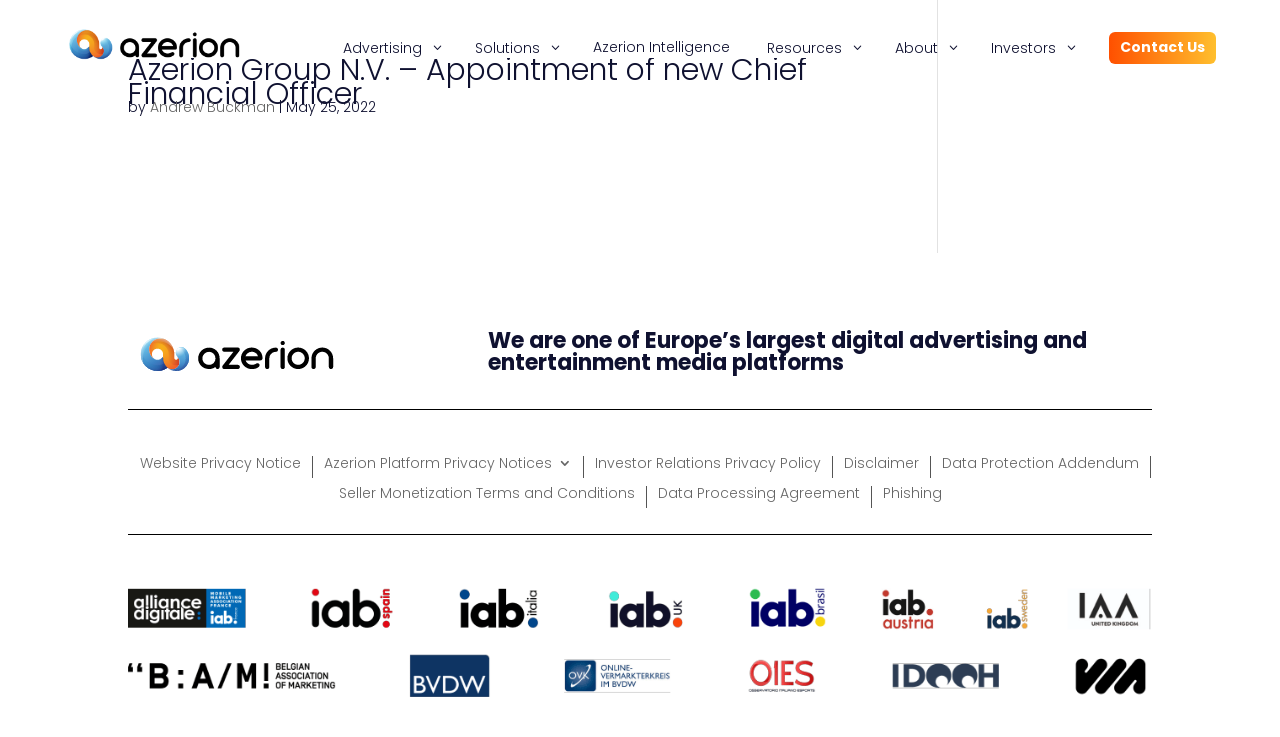

--- FILE ---
content_type: image/svg+xml
request_url: https://www.azerion.com/wp-content/uploads/2024/09/azerion_logo.svg
body_size: 259218
content:
<?xml version="1.0" encoding="UTF-8"?> <svg xmlns="http://www.w3.org/2000/svg" xmlns:xlink="http://www.w3.org/1999/xlink" version="1.1" viewBox="0 0 1008.6 220.62"><defs><style> .cls-1 { fill: url(#radial-gradient-10); } .cls-2 { clip-path: url(#clippath-38); } .cls-3 { clip-path: url(#clippath-21); } .cls-4 { clip-path: url(#clippath-6); } .cls-5 { clip-path: url(#clippath-7); } .cls-6 { clip-path: url(#clippath-17); } .cls-7 { clip-path: url(#clippath-31); } .cls-8 { mask: url(#mask-5); } .cls-9 { clip-path: url(#clippath-18); } .cls-10 { clip-path: url(#clippath-4); } .cls-11 { fill: url(#linear-gradient-2); } .cls-12 { clip-path: url(#clippath-22); } .cls-13 { mask: url(#mask-1); } .cls-14 { clip-path: url(#clippath-23); } .cls-15 { fill: url(#radial-gradient-9); } .cls-16 { mask: url(#mask-10); } .cls-17 { mask: url(#mask-6); } .cls-18 { clip-path: url(#clippath-9); } .cls-19 { mask: url(#mask-7); } .cls-20 { clip-path: url(#clippath-42); } .cls-21 { fill: url(#radial-gradient-14); } .cls-22 { mask: url(#mask); } .cls-23 { clip-path: url(#clippath-43); } .cls-24 { clip-path: url(#clippath-25); } .cls-25 { fill: url(#radial-gradient-16); } .cls-26 { clip-path: url(#clippath-27); } .cls-27 { mix-blend-mode: multiply; opacity: .66; } .cls-28 { fill: none; } .cls-29 { fill: url(#linear-gradient-4); } .cls-30 { fill: url(#radial-gradient-5); } .cls-31 { clip-path: url(#clippath-36); } .cls-32 { clip-path: url(#clippath-35); } .cls-33 { fill: url(#radial-gradient); } .cls-34 { mask: url(#mask-8); } .cls-35 { fill: url(#radial-gradient-3); } .cls-36 { clip-path: url(#clippath-28); } .cls-37 { mask: url(#mask-2); } .cls-38 { mask: url(#mask-9); } .cls-39 { fill: url(#linear-gradient-3); } .cls-40 { clip-path: url(#clippath-1); } .cls-41 { fill: url(#linear-gradient-5); } .cls-42 { clip-path: url(#clippath-45); } .cls-43 { isolation: isolate; } .cls-44 { clip-path: url(#clippath-46); } .cls-45 { clip-path: url(#clippath-40); } .cls-46 { fill: url(#radial-gradient-11); } .cls-47 { clip-path: url(#clippath-5); } .cls-48 { clip-path: url(#clippath-20); } .cls-49 { clip-path: url(#clippath-8); } .cls-50 { clip-path: url(#clippath-41); } .cls-51 { clip-path: url(#clippath-3); } .cls-52 { clip-path: url(#clippath-26); } .cls-53 { fill: url(#radial-gradient-8); } .cls-54 { fill: url(#radial-gradient-2); } .cls-55 { clip-path: url(#clippath-12); } .cls-56 { fill: url(#radial-gradient-4); } .cls-57 { clip-path: url(#clippath-30); } .cls-58 { clip-path: url(#clippath-19); } .cls-59 { mix-blend-mode: overlay; } .cls-60 { fill: url(#radial-gradient-12); } .cls-61 { mask: url(#mask-11); } .cls-62 { fill: url(#radial-gradient-15); } .cls-63 { clip-path: url(#clippath-39); } .cls-64 { clip-path: url(#clippath-16); } .cls-65 { clip-path: url(#clippath-2); } .cls-66 { fill: url(#radial-gradient-6); } .cls-67 { mask: url(#mask-4); } .cls-68 { clip-path: url(#clippath-29); } .cls-69 { fill: url(#radial-gradient-7); } .cls-70 { fill: url(#radial-gradient-17); } .cls-71 { fill: url(#radial-gradient-13); } .cls-72 { fill: url(#linear-gradient); } .cls-73 { clip-path: url(#clippath-24); } .cls-74 { clip-path: url(#clippath); } .cls-75 { clip-path: url(#clippath-44); } .cls-76 { mask: url(#mask-3); } </style><clipPath id="clippath"><path class="cls-28" d="M60.08,115.18c0,43.79,35.5,79.29,79.29,79.29,12.26,0,23.87-2.78,34.24-7.75,8.36-4.01,15.91-9.44,22.33-15.98l14.05-12.06c10.3-10.3,10.3-26.99,0-37.29-10.3-10.3-26.99-10.27-37.28.02,0,0-14.86,13.11-17.5,15.08-4.42,3.3-9.9,5.24-15.84,5.24-4.75,0-9.21-1.25-13.07-3.43l-.02.03c-25.26-14.7-33.82-47.09-19.12-72.35,14.7-25.26,47.09-33.88,72.35-19.17h.04c-11.78-6.94-25.52-10.92-40.19-10.92-43.79,0-79.29,35.5-79.29,79.29"></path></clipPath><linearGradient id="linear-gradient" x1="852.72" y1="-1957.88" x2="854.8" y2="-1957.88" gradientTransform="translate(164077.77 -71364.28) rotate(90) scale(83.73 -83.73)" gradientUnits="userSpaceOnUse"><stop offset="0" stop-color="#75cdef"></stop><stop offset=".59" stop-color="#3b82c4"></stop><stop offset=".87" stop-color="#3c5ba7"></stop><stop offset="1" stop-color="#3c5ba7"></stop></linearGradient><clipPath id="clippath-1"><rect class="cls-28" x="0" y="21.88" width="342.79" height="291.12"></rect></clipPath><clipPath id="clippath-2"><rect class="cls-28" x="60.08" y="35.89" width="157.64" height="158.58"></rect></clipPath><clipPath id="clippath-3"><path class="cls-28" d="M155.21,136.5c-4.42,3.3-9.9,5.24-15.84,5.24-4.75,0-9.21-1.25-13.07-3.43l-.02.03c-25.26-14.7-33.82-47.09-19.12-72.35,14.7-25.26,47.09-33.87,72.35-19.17h.03c-11.78-6.94-25.52-10.92-40.18-10.92-43.79,0-79.29,35.5-79.29,79.29s35.5,79.29,79.29,79.29c12.26,0,23.87-2.78,34.24-7.75,8.36-4.01,15.91-9.44,22.33-15.98l14.05-12.06c10.3-10.3,10.3-26.99,0-37.29-10.3-10.3-26.99-10.27-37.29.02,0,0-14.86,13.11-17.5,15.08"></path></clipPath><radialGradient id="radial-gradient" cx="799.29" cy="-2037.8" fx="799.29" fy="-2037.8" r="2.08" gradientTransform="translate(-15940.92 -42769.84) scale(20.12 -21.04)" gradientUnits="userSpaceOnUse"><stop offset="0" stop-color="#fff"></stop><stop offset=".2" stop-color="#fff"></stop><stop offset=".34" stop-color="#c7c7c7"></stop><stop offset=".56" stop-color="#737373"></stop><stop offset=".74" stop-color="#353535"></stop><stop offset=".87" stop-color="#0e0e0e"></stop><stop offset=".94" stop-color="#000"></stop><stop offset="1" stop-color="#000"></stop></radialGradient><mask id="mask" x="60.08" y="32.11" width="160.21" height="162.36" maskUnits="userSpaceOnUse"><rect class="cls-33" x="60.08" y="32.11" width="160.21" height="162.36"></rect></mask><radialGradient id="radial-gradient-2" cx="799.29" cy="-2037.8" fx="799.29" fy="-2037.8" r="2.08" gradientTransform="translate(-15940.92 -42769.84) scale(20.12 -21.04)" gradientUnits="userSpaceOnUse"><stop offset="0" stop-color="#fff"></stop><stop offset=".2" stop-color="#fff"></stop><stop offset=".94" stop-color="#fff"></stop><stop offset="1" stop-color="#fff"></stop></radialGradient><clipPath id="clippath-4"><path class="cls-28" d="M60.08,115.18c0,43.79,35.5,79.29,79.29,79.29,12.26,0,23.87-2.78,34.24-7.75,8.36-4.01,15.91-9.44,22.33-15.98l14.05-12.06c10.3-10.3,10.3-26.99,0-37.29l-34.9,32.81c-9.41,8.62-21.95,13.88-35.72,13.88-39.29,0-71.91-28.59-78.19-66.1-.72,4.29-1.1,8.69-1.1,13.19"></path></clipPath><linearGradient id="linear-gradient-2" x1="821.71" y1="-1977.41" x2="823.79" y2="-1977.41" gradientTransform="translate(-42662.8 -102652.26) scale(51.99 -51.99)" gradientUnits="userSpaceOnUse"><stop offset="0" stop-color="#4bacdf"></stop><stop offset="0" stop-color="#4bacdf"></stop><stop offset="1" stop-color="#2159a5"></stop></linearGradient><clipPath id="clippath-5"><rect class="cls-28" x="0" y="21.88" width="342.79" height="291.12"></rect></clipPath><clipPath id="clippath-6"><rect class="cls-28" x="106.86" y="113.69" width="110.86" height="80.78"></rect></clipPath><clipPath id="clippath-7"><path class="cls-28" d="M155.21,136.5c-4.42,3.3-9.9,5.24-15.84,5.24-4.75,0-9.21-1.25-13.07-3.43l-.02.03c-25.26-14.7-30.71,56.14,13.08,56.14,12.26,0,23.87-2.78,34.24-7.75,8.36-4.01,15.91-9.44,22.33-15.98l14.05-12.06c10.3-10.3,10.3-26.99,0-37.29-10.3-10.3-26.99-10.27-37.29.02,0,0-14.86,13.11-17.5,15.08"></path></clipPath><radialGradient id="radial-gradient-3" cx="811.6" cy="-2004.1" fx="811.6" fy="-2004.1" r="2.08" gradientTransform="translate(-24524.92 -63474.46) scale(30.35 -31.75)" gradientUnits="userSpaceOnUse"><stop offset="0" stop-color="#000"></stop><stop offset=".6" stop-color="#000"></stop><stop offset=".67" stop-color="#020202"></stop><stop offset=".72" stop-color="#0c0c0c"></stop><stop offset=".77" stop-color="#1c1c1c"></stop><stop offset=".81" stop-color="#333"></stop><stop offset=".86" stop-color="#505050"></stop><stop offset=".9" stop-color="#747474"></stop><stop offset=".93" stop-color="#9f9f9f"></stop><stop offset=".97" stop-color="#cfcfcf"></stop><stop offset="1" stop-color="#fff"></stop></radialGradient><mask id="mask-1" x="95.58" y="111.11" width="124.71" height="83.37" maskUnits="userSpaceOnUse"><rect class="cls-35" x="95.58" y="111.11" width="124.71" height="83.37"></rect></mask><radialGradient id="radial-gradient-4" cx="811.6" cy="-2004.1" fx="811.6" fy="-2004.1" r="2.08" gradientTransform="translate(-24524.91 -63474.46) scale(30.35 -31.75)" gradientUnits="userSpaceOnUse"><stop offset="0" stop-color="#263d8a"></stop><stop offset=".6" stop-color="#263d8a"></stop><stop offset="1" stop-color="#263d8c"></stop><stop offset="1" stop-color="#273d8d"></stop></radialGradient><clipPath id="clippath-8"><rect class="cls-28" x="60.08" y="35.89" width="157.64" height="158.58"></rect></clipPath><clipPath id="clippath-9"><path class="cls-28" d="M155.21,136.5c-4.42,3.3-9.9,5.24-15.84,5.24-4.75,0-9.21-1.25-13.07-3.43l-.02.03c-25.26-14.7-33.82-47.09-19.12-72.35,14.7-25.26,47.09-33.87,72.35-19.17h.03c-11.78-6.94-25.52-10.92-40.18-10.92-43.79,0-79.29,35.5-79.29,79.29s35.5,79.29,79.29,79.29c12.26,0,23.87-2.78,34.24-7.75,8.36-4.01,15.91-9.44,22.33-15.98l14.05-12.06c10.3-10.3,10.3-26.99,0-37.29-10.3-10.3-26.99-10.27-37.29.02,0,0-14.86,13.11-17.5,15.08"></path></clipPath><radialGradient id="radial-gradient-5" cx="821.78" cy="-1977.29" fx="821.78" fy="-1977.29" r="2.08" gradientTransform="translate(-40278.29 -101641.44) scale(49.18 -51.45)" xlink:href="#radial-gradient-3"></radialGradient><mask id="mask-2" x="60.08" y="32.11" width="160.21" height="162.36" maskUnits="userSpaceOnUse"><rect class="cls-30" x="60.08" y="32.11" width="160.21" height="162.36"></rect></mask><radialGradient id="radial-gradient-6" cx="821.78" cy="-1977.29" fx="821.78" fy="-1977.29" r="2.08" gradientTransform="translate(-40278.29 -101641.44) scale(49.18 -51.45)" xlink:href="#radial-gradient-4"></radialGradient><clipPath id="clippath-12"><path class="cls-28" d="M60.08,115.18c0,16.07,4.79,31.03,13.01,43.52-5.89-11.3-9.22-24.14-9.22-37.76,0-45.18,36.63-81.81,81.81-81.81,11.03,0,21.55,2.19,31.15,6.14-11.15-5.99-23.91-9.39-37.45-9.39-43.79,0-79.29,35.5-79.29,79.29"></path></clipPath><radialGradient id="radial-gradient-7" cx="821.71" cy="-1977.15" fx="821.71" fy="-1977.15" r="2.08" gradientTransform="translate(-41856.4 -100855.12) scale(51.03 -51.03)" gradientUnits="userSpaceOnUse"><stop offset="0" stop-color="#fff"></stop><stop offset=".06" stop-color="#fff"></stop><stop offset=".09" stop-color="#fff"></stop><stop offset=".09" stop-color="#fff"></stop><stop offset=".18" stop-color="#b8b8b8"></stop><stop offset=".28" stop-color="#6a6a6a"></stop><stop offset=".36" stop-color="#303030"></stop><stop offset=".43" stop-color="#0d0d0d"></stop><stop offset=".46" stop-color="#000"></stop><stop offset="1" stop-color="#000"></stop></radialGradient><mask id="mask-3" x="60.08" y="35.89" width="116.74" height="122.81" maskUnits="userSpaceOnUse"><rect class="cls-69" x="60.08" y="35.89" width="116.74" height="122.81"></rect></mask><radialGradient id="radial-gradient-8" cx="821.71" cy="-1977.15" fx="821.71" fy="-1977.15" r="2.08" gradientTransform="translate(-41856.4 -100855.12) scale(51.03 -51.03)" gradientUnits="userSpaceOnUse"><stop offset="0" stop-color="#fff"></stop><stop offset=".06" stop-color="#fff"></stop><stop offset=".09" stop-color="#fff"></stop><stop offset=".09" stop-color="#fff"></stop><stop offset=".46" stop-color="#fff"></stop><stop offset="1" stop-color="#fff"></stop></radialGradient><clipPath id="clippath-16"><path class="cls-28" d="M107.17,65.99c-14.7,25.26-6.14,57.65,19.12,72.35l.02-.03c-8.06-4.56-13.49-13.21-13.49-23.13,0-14.67,11.89-26.56,26.56-26.56s26.56,11.89,26.56,26.56l.02,17.84c0,16.97,6.88,32.33,18,43.46h.01c13.68,13.66,35.85,13.66,49.52-.01,13.68-13.67,13.68-35.85,0-49.52,3.36,3.36,3.36,8.8,0,12.15-3.35,3.36-8.8,3.36-12.15,0-1.68-1.68-2.52-3.88-2.52-6.08l-.15-17.84c0-29.12-15.7-54.58-39.1-68.37l-.04.06c-8.37-4.87-17.53-7.19-26.57-7.19-18.22,0-35.96,9.42-45.78,26.31"></path></clipPath><clipPath id="clippath-17"><rect class="cls-28" x="92.5" y="17.83" width="154.66" height="172.3"></rect></clipPath><clipPath id="clippath-18"><rect class="cls-28" x="92.5" y="17.83" width="154.66" height="172.3"></rect></clipPath><clipPath id="clippath-19"><rect class="cls-28" y="21.88" width="342.79" height="291.12"></rect></clipPath><clipPath id="clippath-20"><polygon class="cls-28" points="101.71 190.02 243.73 168.17 243.71 39.68 101.71 39.68 101.71 190.02"></polygon></clipPath><clipPath id="clippath-21"><path class="cls-28" d="M233.48,139.1c-3.36,3.36-8.8,3.36-12.16,0-1.68-1.68-2.52-3.88-2.52-6.08l-.15-17.84c0-29.12-15.7-54.58-39.1-68.37l-.04.06c-25.26-14.7-57.65-6.14-72.35,19.11-2.48,4.26-4.28,8.72-5.47,13.26,9.55-10.13,23.1-16.47,38.12-16.47,28.94,0,52.4,23.46,52.4,52.4l.02,17.84c0,19.41,15.74,35.15,35.15,35.15,4.79,0,9.35-.96,13.51-2.69,5.46-12.77,2.99-28.12-7.43-38.53,3.35,3.36,3.35,8.8,0,12.15"></path></clipPath><radialGradient id="radial-gradient-9" cx="849.32" cy="-1970.76" fx="849.32" fy="-1970.76" r="2.08" gradientTransform="translate(116690.11 -70185.01) rotate(90) scale(82.74 -59.15)" gradientUnits="userSpaceOnUse"><stop offset="0" stop-color="#000"></stop><stop offset=".45" stop-color="#000"></stop><stop offset=".49" stop-color="#0b0b0b"></stop><stop offset=".58" stop-color="#2b2b2b"></stop><stop offset=".69" stop-color="#5d5d5d"></stop><stop offset=".82" stop-color="#a4a4a4"></stop><stop offset=".97" stop-color="#fcfcfc"></stop><stop offset=".98" stop-color="#fff"></stop><stop offset="1" stop-color="#fff"></stop></radialGradient><mask id="mask-4" x="22.8" y="-40.14" width="302.49" height="302.47" maskUnits="userSpaceOnUse"><rect class="cls-15" x="67.13" y="4.11" width="213.8" height="213.96" transform="translate(-27.96 153.85) rotate(-44.5)"></rect></mask><radialGradient id="radial-gradient-10" cx="849.25" cy="-1970.7" fx="849.25" fy="-1970.7" r="2.16" gradientTransform="translate(33998.9 -131697.18) rotate(45.5) scale(82.74 -59.15)" gradientUnits="userSpaceOnUse"><stop offset="0" stop-color="#b42726"></stop><stop offset=".45" stop-color="#b42726"></stop><stop offset=".86" stop-color="#a82023"></stop><stop offset=".98" stop-color="#a41e23"></stop><stop offset="1" stop-color="#a41e23"></stop></radialGradient><clipPath id="clippath-22"><rect class="cls-28" y="21.88" width="342.79" height="291.12"></rect></clipPath><clipPath id="clippath-23"><polygon class="cls-28" points="99.98 208.57 243.74 186.72 243.72 39.68 99.98 39.68 99.98 208.57"></polygon></clipPath><clipPath id="clippath-24"><path class="cls-28" d="M165.95,133.02c0,16.97,6.88,32.33,18,43.46h.01c13.67,13.66,35.85,13.66,49.52-.01,13.67-13.67,13.67-35.85,0-49.52,3.35,3.36,3.35,8.8,0,12.15-3.36,3.36-8.8,3.36-12.16,0-1.68-1.68-2.52-3.88-2.52-6.08l-.15-17.84c0-29.12-15.7-54.58-39.11-68.37l-.03.06c-25.26-14.7-57.65-6.14-72.35,19.11-14.7,25.26-6.14,57.65,19.12,72.35l.02-.03c-8.05-4.56-13.49-13.21-13.49-23.13,0-14.67,11.89-26.56,26.56-26.56s26.56,11.89,26.56,26.56l.02,17.84Z"></path></clipPath><clipPath id="clippath-25"><rect class="cls-28" x="92.5" y="28.04" width="154.66" height="162.1"></rect></clipPath><clipPath id="clippath-26"><rect class="cls-28" x="92.5" y="28.04" width="154.66" height="162.1"></rect></clipPath><mask id="mask-5" x="92.33" y="27.9" width="155.04" height="162.24" maskUnits="userSpaceOnUse"><g class="cls-24"><g class="cls-52"><use transform="translate(92.33 27.9) scale(.24)" xlink:href="#image"></use></g></g></mask><clipPath id="clippath-27"><rect class="cls-28" x="92.5" y="28.04" width="154.66" height="162.1"></rect></clipPath><clipPath id="clippath-28"><rect class="cls-28" x="92.5" y="28.04" width="154.66" height="162.1"></rect></clipPath><mask id="mask-6" x="91.49" y="27.04" width="156.66" height="164.1" maskUnits="userSpaceOnUse"><g><rect x="91.49" y="27.04" width="156.66" height="164.1"></rect><g class="cls-43"><g class="cls-26"><g class="cls-36"><use transform="translate(92.33 27.9) scale(.24)" xlink:href="#image"></use></g></g></g></g></mask><clipPath id="clippath-29"><rect class="cls-28" x="92.5" y="28.04" width="154.66" height="162.1"></rect></clipPath><clipPath id="clippath-30"><rect class="cls-28" x="92.5" y="28.04" width="154.66" height="162.1"></rect></clipPath><clipPath id="clippath-31"><rect class="cls-28" x="92.49" y="28.04" width="154.66" height="162.1"></rect></clipPath><mask id="mask-7" x="92.33" y="27.9" width="155.04" height="162.24" maskUnits="userSpaceOnUse"><g class="cls-7"><image width="646" height="676" transform="translate(92.33 27.9) scale(.24)" xlink:href="[data-uri]"></image></g></mask><clipPath id="clippath-35"><path class="cls-28" d="M233.46,89.54c-10.32,10.32-10.32,27.05,0,37.37,13.68,13.68,13.68,35.85,0,49.52-13.67,13.68-35.84,13.68-49.52,0h-.01c11.12,11.14,26.49,18.01,43.46,18.01,33.94,0,61.46-27.51,61.46-61.46,0-16.97-6.88-32.33-18-43.45h-.01c-5.16-5.15-11.92-7.73-18.69-7.73s-13.52,2.58-18.68,7.74"></path></clipPath><linearGradient id="linear-gradient-3" x1="865.27" y1="-1945.63" x2="867.35" y2="-1945.63" gradientTransform="translate(146929.64 -65162.74) rotate(90) scale(75.4 -75.4)" gradientUnits="userSpaceOnUse"><stop offset="0" stop-color="#75cdef"></stop><stop offset="0" stop-color="#75cdef"></stop><stop offset=".64" stop-color="#3b82c4"></stop><stop offset=".95" stop-color="#3c5ba7"></stop><stop offset="1" stop-color="#3c5ba7"></stop></linearGradient><clipPath id="clippath-36"><path class="cls-28" d="M241.53,84.03c18.48,9.87,31.06,29.34,31.06,51.76,0,30.15-22.75,54.97-52.01,58.27,2.24.25,4.51.38,6.81.38,33.94,0,61.46-27.51,61.46-61.46,0-16.97-6.88-32.33-18-43.45h-.01c-5.16-5.15-11.92-7.72-18.68-7.72-3.62,0-7.25.74-10.63,2.22"></path></clipPath><linearGradient id="linear-gradient-4" x1="857.02" y1="-1957.59" x2="859.1" y2="-1957.59" gradientTransform="translate(148923.95 -65028.55) rotate(90) scale(75.94 -75.94)" gradientUnits="userSpaceOnUse"><stop offset="0" stop-color="#75cdef"></stop><stop offset=".14" stop-color="#75cdef"></stop><stop offset=".63" stop-color="#3b82c4"></stop><stop offset=".96" stop-color="#3c5ba7"></stop><stop offset="1" stop-color="#3c5ba7"></stop></linearGradient><clipPath id="clippath-38"><rect class="cls-28" x="0" width="342.79" height="291.12"></rect></clipPath><clipPath id="clippath-39"><rect class="cls-28" x="183.93" y="81.8" width="104.91" height="112.64"></rect></clipPath><clipPath id="clippath-40"><path class="cls-28" d="M270.84,89.53c11.12,11.12,18,26.48,18,43.45,0,33.94-27.51,61.46-61.46,61.46-16.97,0-32.33-6.88-43.46-18h.01c13.67,13.66,35.85,13.66,49.52-.01,13.67-13.67,13.67-35.85,0-49.52-10.32-10.32-10.32-27.05,0-37.37,10.32-10.32,27.05-10.32,37.37,0h.01Z"></path></clipPath><radialGradient id="radial-gradient-11" cx="806.48" cy="-2020.44" fx="806.48" fy="-2020.44" r="2.08" gradientTransform="translate(-18491.98 -50470.66) scale(23.22 -25.02)" xlink:href="#radial-gradient"></radialGradient><mask id="mask-8" x="183.93" y="79.22" width="104.91" height="115.22" maskUnits="userSpaceOnUse"><rect class="cls-46" x="183.93" y="79.22" width="104.91" height="115.22"></rect></mask><radialGradient id="radial-gradient-12" cx="806.48" cy="-2020.44" fx="806.48" fy="-2020.44" r="2.08" gradientTransform="translate(-18491.98 -50470.66) scale(23.22 -25.02)" xlink:href="#radial-gradient-2"></radialGradient><clipPath id="clippath-41"><rect class="cls-28" x="183.93" y="81.8" width="104.91" height="112.64"></rect></clipPath><clipPath id="clippath-42"><path class="cls-28" d="M270.84,89.53c11.12,11.12,18,26.48,18,43.45,0,33.94-27.51,61.46-61.46,61.46-16.97,0-32.33-6.88-43.46-18h.01c13.67,13.66,35.85,13.66,49.52-.01,13.67-13.67,13.67-35.85,0-49.52-10.32-10.32-10.32-27.05,0-37.37,10.32-10.32,27.05-10.32,37.37,0h.01Z"></path></clipPath><radialGradient id="radial-gradient-13" cx="823.49" cy="-1973.49" fx="823.49" fy="-1973.49" r="2.08" gradientTransform="translate(-42716.41 -110807.68) scale(52.14 -56.19)" xlink:href="#radial-gradient-3"></radialGradient><mask id="mask-9" x="183.93" y="79.22" width="104.91" height="115.22" maskUnits="userSpaceOnUse"><rect class="cls-71" x="183.93" y="79.22" width="104.91" height="115.22"></rect></mask><linearGradient id="linear-gradient-5" x1="822.49" y1="-1974.52" x2="827.18" y2="-1974.52" gradientTransform="translate(-42716.4 -110807.68) scale(52.14 -56.19)" gradientUnits="userSpaceOnUse"><stop offset="0" stop-color="#263d8a"></stop><stop offset=".6" stop-color="#263d8a"></stop><stop offset="1" stop-color="#263d8c"></stop><stop offset="1" stop-color="#273d8d"></stop></linearGradient><clipPath id="clippath-43"><path class="cls-28" d="M233.46,89.54c-10.32,10.32-10.32,27.05,0,37.37.67.67,1.36,1.29,2.07,1.86-8.42-10.38-7.8-25.65,1.86-35.3,9.66-9.65,24.92-10.27,35.3-1.86-.58-.71-1.2-1.4-1.86-2.07-5.16-5.16-11.92-7.74-18.69-7.74s-13.52,2.58-18.68,7.74"></path></clipPath><radialGradient id="radial-gradient-14" cx="802.09" cy="-2040.47" fx="802.09" fy="-2040.47" r="2.08" gradientTransform="translate(-16015.21 -41259.81) scale(20.26 -20.26)" xlink:href="#radial-gradient-7"></radialGradient><mask id="mask-10" x="223.15" y="81.8" width="49.54" height="46.97" maskUnits="userSpaceOnUse"><rect class="cls-21" x="223.15" y="81.8" width="49.54" height="46.97"></rect></mask><radialGradient id="radial-gradient-15" cx="802.09" cy="-2040.47" fx="802.09" fy="-2040.47" r="2.08" gradientTransform="translate(-16015.21 -41259.82) scale(20.26 -20.26)" xlink:href="#radial-gradient-8"></radialGradient><clipPath id="clippath-44"><rect class="cls-28" x="0" y="21.88" width="342.79" height="291.12"></rect></clipPath><clipPath id="clippath-45"><rect class="cls-28" x="60.08" y="35.89" width="154.11" height="123.03"></rect></clipPath><clipPath id="clippath-46"><path class="cls-28" d="M69.96,136.22c0-44.12,35.77-79.89,79.89-79.89,26.39,0,49.79,12.8,64.34,32.53-6.25-17.76-18.64-32.63-34.63-42.05-11.78-6.94-25.52-10.92-40.19-10.92-43.79,0-79.29,35.5-79.29,79.29,0,16.17,4.84,31.2,13.15,43.74-2.13-7.2-3.28-14.82-3.28-22.7"></path></clipPath><radialGradient id="radial-gradient-16" cx="805.62" cy="-1965.43" fx="805.62" fy="-1965.43" r="2.08" gradientTransform="translate(-42640.82 -101910.42) scale(53.09 -51.91)" gradientUnits="userSpaceOnUse"><stop offset="0" stop-color="#000"></stop><stop offset=".54" stop-color="#000"></stop><stop offset=".57" stop-color="#0d0d0d"></stop><stop offset=".64" stop-color="#303030"></stop><stop offset=".72" stop-color="#6a6a6a"></stop><stop offset=".82" stop-color="#b8b8b8"></stop><stop offset=".91" stop-color="#fff"></stop><stop offset=".91" stop-color="#fff"></stop><stop offset=".94" stop-color="#fff"></stop><stop offset="1" stop-color="#fff"></stop></radialGradient><mask id="mask-11" x="8.99" y="-28.1" width="256.29" height="251.02" maskUnits="userSpaceOnUse"><rect class="cls-25" x="40.2" y="6.87" width="193.88" height="181.08" transform="translate(-29.71 76) rotate(-28.08)"></rect></mask><radialGradient id="radial-gradient-17" cx="805.62" cy="-1965.43" fx="805.62" fy="-1965.43" r="2.08" gradientTransform="translate(-42640.82 -101910.42) scale(53.09 -51.91)" gradientUnits="userSpaceOnUse"><stop offset="0" stop-color="#fff"></stop><stop offset=".54" stop-color="#fff"></stop><stop offset=".91" stop-color="#fff"></stop><stop offset=".91" stop-color="#fff"></stop><stop offset=".94" stop-color="#fff"></stop><stop offset="1" stop-color="#fff"></stop></radialGradient><image id="image" width="646" height="676" xlink:href="[data-uri]"></image></defs><g class="cls-43"><g id="Calque_1"><g><g><path d="M433.25,135.13v39.88c0,5.92-4.28,10.2-10.2,10.2-4.1,0-9.74-4.28-9.74-10.2-8.74,7.28-18.48,10.2-30.14,10.2-28.68,0-51.54-21.4-51.54-50.08s22.76-51.54,51.54-51.54,50.08,22.85,50.08,51.54ZM413.31,135.13c0-17.12-13.02-31.5-30.14-31.5s-31.5,14.48-31.5,31.5,14.48,30.14,31.5,30.14,30.14-13.02,30.14-30.14Z"></path><path d="M528.94,175.19c0,5.46-4.46,10.2-10.02,10.2h-63.28c-3.82,0-7.56-2.28-9.2-5.74-1.82-3.64-1.46-7.74,1-10.74l50.9-65.56h-43.16c-5.46,0-10.02-4.64-10.02-10.2s4.46-10.02,10.02-10.02h63.28c3.82,0,7.56,2,9.2,5.74,1.82,3.46,1.46,7.56-1,10.56l-50.9,65.74h43.16c5.55.09,10.02,4.55,10.02,10.02Z"></path><path d="M636.02,134.31c0,5.46-4.46,10.02-10.2,10.02h-70.2c4.28,12.2,15.66,20.94,29.32,20.94,4.64,0,13.02-.36,22.76-6.74,4.64-3.1,11.02-.18,13.48,4.64,2.46,5.1-.18,10.38-4.92,13.48-13.48,8.92-23.86,8.74-31.32,8.74-28.32,0-51.08-23.04-51.08-51.08s22.76-51.08,51.08-51.08c24.58,0,51.08,17.85,51.08,51.08ZM555.62,124.11h58.82c-4.28-14.2-17.3-20.76-29.5-20.76-13.66,0-25.04,8.74-29.32,20.76Z"></path><path d="M709.32,93.42c0,5.46-4.46,10.2-10.2,10.2-17.12,0-30.96,13.84-30.96,30.96v40.88c0,5.46-4.46,10.2-10.02,10.2s-10.2-4.64-10.2-10.2v-40.88c0-28.32,23.04-51.08,51.08-51.08,5.74-.09,10.29,4.37,10.29,9.92Z"></path><path d="M721.34,175.37v-81.95c0-5.46,4.46-10.02,10.2-10.02s10.02,4.46,10.02,10.02v82.04c0,5.74-4.46,10.2-10.02,10.2-5.74-.09-10.2-4.55-10.2-10.29Z"></path><path d="M753.48,134.31c0-28.32,23.04-51.08,51.08-51.08s51.08,22.76,51.08,51.08-22.76,51.08-51.08,51.08-51.08-23.04-51.08-51.08ZM773.61,134.31c0,16.94,13.84,30.96,30.96,30.96s30.96-14.02,30.96-30.96-13.84-30.96-30.96-30.96-30.96,13.84-30.96,30.96Z"></path><path d="M969.83,134.31v40.88c0,5.74-4.46,10.2-10.2,10.2s-10.02-4.46-10.02-10.2v-40.88c0-17.12-13.84-30.96-30.96-30.96s-30.96,13.84-30.96,30.96v40.88c0,5.74-4.46,10.2-10.2,10.2s-10.02-4.46-10.02-10.2v-40.88c0-28.32,23.04-51.08,51.08-51.08,28.23,0,51.26,22.76,51.26,51.08Z"></path></g><path d="M724.35,68.93c-1.82-1.82-3.1-4.46-3.1-7.1s1.18-5.28,3.1-7.1c1.82-1.82,4.46-3.1,7.1-3.1s5.28,1.18,7.1,3.1c1.82,1.82,2.82,4.46,2.82,7.1s-1,5.28-2.82,7.1c-1.82,1.82-4.46,2.82-7.1,2.82s-5.28-1-7.1-2.82Z"></path></g><g><g><g class="cls-74"><rect class="cls-72" x="28.12" y=".95" width="224.13" height="224.68" transform="translate(-39.56 99.9) rotate(-34.68)"></rect></g><g class="cls-40"><g class="cls-59"><g class="cls-65"><g class="cls-51"><g class="cls-22"><rect class="cls-54" x="60.08" y="32.11" width="160.21" height="162.36"></rect></g></g></g></g></g><g class="cls-10"><rect class="cls-11" x="60" y="101.85" width="160.37" height="92.76" transform="translate(-.26 .24) rotate(-.1)"></rect></g><g class="cls-47"><g class="cls-27"><g class="cls-4"><g class="cls-5"><g class="cls-13"><rect class="cls-56" x="95.58" y="111.11" width="124.71" height="83.37"></rect></g></g></g></g><g class="cls-27"><g class="cls-49"><g class="cls-18"><g class="cls-37"><rect class="cls-66" x="60.08" y="32.11" width="160.21" height="162.36"></rect></g></g></g></g></g><g class="cls-55"><g class="cls-76"><rect class="cls-53" x="60.08" y="35.89" width="116.74" height="122.81"></rect></g></g></g><g><g class="cls-64"><g class="cls-6"><g class="cls-9"><image width="646" height="718" transform="translate(92.33 17.82) scale(.24)" xlink:href="[data-uri]"></image></g></g></g><g class="cls-58"><g class="cls-27"><g class="cls-48"><g class="cls-3"><g class="cls-67"><polygon class="cls-1" points="175.28 -40.14 325.28 90.61 172.8 240.48 22.8 109.73 175.28 -40.14"></polygon></g></g></g></g></g><g class="cls-12"><g class="cls-27"><g class="cls-14"><g class="cls-73"><g class="cls-8"><g class="cls-17"><g class="cls-68"><g class="cls-57"><g class="cls-19"><image width="646" height="676" transform="translate(92.33 27.9) scale(.24)" xlink:href="[data-uri]"></image></g></g></g></g></g></g></g></g></g></g><g><g class="cls-32"><rect class="cls-39" x="183.28" y="81.2" width="106.21" height="113.84" transform="translate(-1.58 2.74) rotate(-.66)"></rect></g><g class="cls-31"><rect class="cls-29" x="197.56" y="72.32" width="114.29" height="131.61" transform="translate(-35.03 140.72) rotate(-28.98)"></rect></g><g class="cls-2"><g class="cls-59"><g class="cls-63"><g class="cls-45"><g class="cls-34"><rect class="cls-60" x="183.93" y="79.22" width="104.91" height="115.22"></rect></g></g></g></g><g class="cls-27"><g class="cls-50"><g class="cls-20"><g class="cls-38"><rect class="cls-41" x="183.93" y="79.22" width="104.91" height="115.22"></rect></g></g></g></g></g><g class="cls-23"><g class="cls-16"><rect class="cls-62" x="223.15" y="81.8" width="49.54" height="46.97"></rect></g></g></g><g class="cls-75"><g class="cls-59"><g class="cls-42"><g class="cls-44"><g class="cls-61"><rect class="cls-70" x="40.2" y="6.87" width="193.88" height="181.08" transform="translate(-29.71 76) rotate(-28.08)"></rect></g></g></g></g></g></g></g></g></svg> 

--- FILE ---
content_type: application/javascript
request_url: https://www.azerion.com/wp-content/cache/min/1/wp-content/plugins/docupress/public/js/docupress-public.js?ver=1764601784
body_size: -3
content:
function DocuPressVote(ID,type){var itemName="articlerating"+ID;var container="#article-rating-"+ID;if(!localStorage.getItem(itemName)){localStorage.setItem(itemName,!0);var typeItemName="articlerating"+ID+"-"+type;localStorage.setItem(typeItemName,!0);if(1===type){jQuery(".article-rating-smile").addClass("selected");jQuery(".article-rating-frown").addClass("faded")}else if(2===type){jQuery(".article-rating-frown").addClass("selected");jQuery(".article-rating-smile").addClass("faded")}
var data={action:"docupress_article_rating_add_vote",postid:ID,type:type,nonce:DocuPressRatingAjax.nonce};jQuery.post(DocuPressRatingAjax.ajax_url,data,function(response){var object=jQuery(container);jQuery(container).html("");jQuery(container).append(response);jQuery(object).removeClass("article-rating-container");jQuery(object).attr("id","");var newContainer="#article-rating-"+ID;if(1===type){var articleRatingClass=".article-rating-smile"}else{var articleRatingClass=".article-rating-frown"}
jQuery(newContainer+articleRatingClass).addClass("article-rating-voted")})}else{}}
jQuery(document).ready(function(){jQuery(".article-rating-container").each(function(index){var contentID=jQuery(this).data("content-id");var itemName="articlerating"+contentID;if(localStorage.getItem(itemName)){if(localStorage.getItem("articlerating"+contentID+"-1")){jQuery(this).find(".article-rating-smile").addClass("article-rating-voted");jQuery(this).find(".article-rating-frown").addClass("faded")}
if(localStorage.getItem("articlerating"+contentID+"-2")){jQuery(this).find(".article-rating-frown").addClass("article-rating-voted");jQuery(this).find(".article-rating-smile").addClass("faded")}}})})